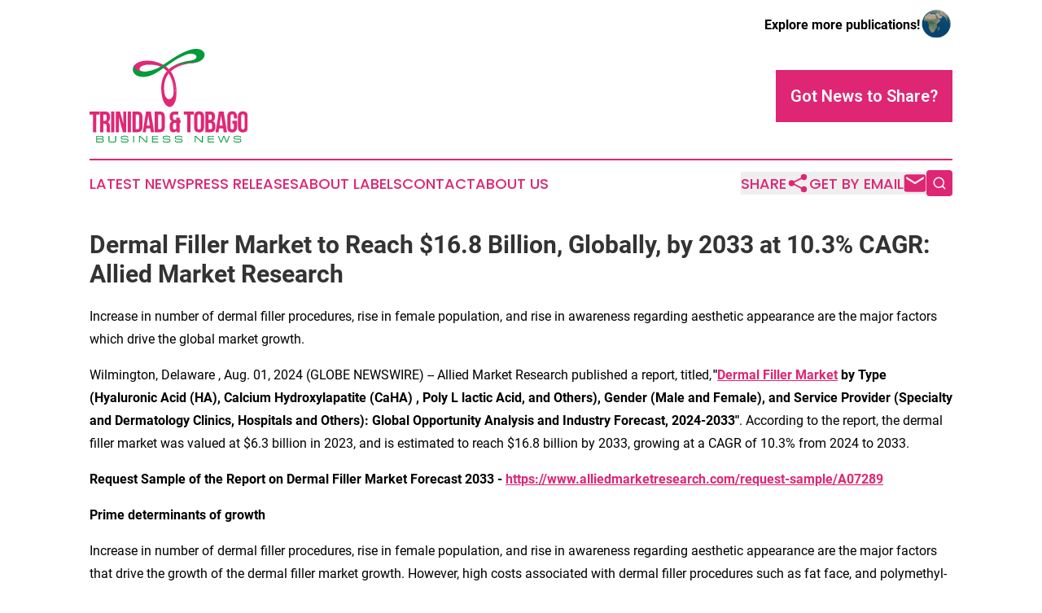

--- FILE ---
content_type: text/html;charset=utf-8
request_url: https://www.trinidadtobagobusinessnews.com/article/732230545-dermal-filler-market-to-reach-16-8-billion-globally-by-2033-at-10-3-cagr-allied-market-research
body_size: 11362
content:
<!DOCTYPE html>
<html lang="en">
<head>
  <title>Dermal Filler Market to Reach $16.8 Billion, Globally, by 2033 at 10.3% CAGR: Allied Market Research  | Trinidad &amp; Tobago Business News</title>
  <meta charset="utf-8">
  <meta name="viewport" content="width=device-width, initial-scale=1">
    <meta name="description" content="Trinidad &amp; Tobago Business News is an online news publication focusing on business &amp; economy in the Trinidad &amp; Tobago: Exploring the business and economy news of Trinidad and Tobago">
    <link rel="icon" href="https://cdn.newsmatics.com/agp/sites/trinidadtobagobusinessnews-favicon-1.png" type="image/png">
  <meta name="csrf-token" content="8BwW_6rDs67YXVkgAgLPeAq6rFGxNSJYPtrh-X-0bvc=">
  <meta name="csrf-param" content="authenticity_token">
  <link href="/css/styles.min.css?v1d0b8e25eaccc1ca72b30a2f13195adabfa54991" rel="stylesheet" data-turbo-track="reload">
  <link rel="stylesheet" href="/plugins/vanilla-cookieconsent/cookieconsent.css?v1d0b8e25eaccc1ca72b30a2f13195adabfa54991">
  
<style type="text/css">
    :root {
        --color-primary-background: rgba(222, 38, 116, 0.3);
        --color-primary: #de2674;
        --color-secondary: #008932;
    }
</style>

  <script type="importmap">
    {
      "imports": {
          "adController": "/js/controllers/adController.js?v1d0b8e25eaccc1ca72b30a2f13195adabfa54991",
          "alertDialog": "/js/controllers/alertDialog.js?v1d0b8e25eaccc1ca72b30a2f13195adabfa54991",
          "articleListController": "/js/controllers/articleListController.js?v1d0b8e25eaccc1ca72b30a2f13195adabfa54991",
          "dialog": "/js/controllers/dialog.js?v1d0b8e25eaccc1ca72b30a2f13195adabfa54991",
          "flashMessage": "/js/controllers/flashMessage.js?v1d0b8e25eaccc1ca72b30a2f13195adabfa54991",
          "gptAdController": "/js/controllers/gptAdController.js?v1d0b8e25eaccc1ca72b30a2f13195adabfa54991",
          "hamburgerController": "/js/controllers/hamburgerController.js?v1d0b8e25eaccc1ca72b30a2f13195adabfa54991",
          "labelsDescription": "/js/controllers/labelsDescription.js?v1d0b8e25eaccc1ca72b30a2f13195adabfa54991",
          "searchController": "/js/controllers/searchController.js?v1d0b8e25eaccc1ca72b30a2f13195adabfa54991",
          "videoController": "/js/controllers/videoController.js?v1d0b8e25eaccc1ca72b30a2f13195adabfa54991",
          "navigationController": "/js/controllers/navigationController.js?v1d0b8e25eaccc1ca72b30a2f13195adabfa54991"          
      }
    }
  </script>
  <script>
      (function(w,d,s,l,i){w[l]=w[l]||[];w[l].push({'gtm.start':
      new Date().getTime(),event:'gtm.js'});var f=d.getElementsByTagName(s)[0],
      j=d.createElement(s),dl=l!='dataLayer'?'&l='+l:'';j.async=true;
      j.src='https://www.googletagmanager.com/gtm.js?id='+i+dl;
      f.parentNode.insertBefore(j,f);
      })(window,document,'script','dataLayer','GTM-KGCXW2X');
  </script>

  <script>
    window.dataLayer.push({
      'cookie_settings': 'delta'
    });
  </script>
</head>
<body class="df-5 is-subpage">
<noscript>
  <iframe src="https://www.googletagmanager.com/ns.html?id=GTM-KGCXW2X"
          height="0" width="0" style="display:none;visibility:hidden"></iframe>
</noscript>
<div class="layout">

  <!-- Top banner -->
  <div class="max-md:hidden w-full content universal-ribbon-inner flex justify-end items-center">
    <a href="https://www.affinitygrouppublishing.com/" target="_blank" class="brands">
      <span class="font-bold text-black">Explore more publications!</span>
      <div>
        <img src="/images/globe.png" height="40" width="40" class="icon-globe"/>
      </div>
    </a>
  </div>
  <header data-controller="hamburger">
  <div class="content">
    <div class="header-top">
      <div class="flex gap-2 masthead-container justify-between items-center">
        <div class="mr-4 logo-container">
          <a href="/">
              <img src="https://cdn.newsmatics.com/agp/sites/trinidadtobagobusinessnews-logo-1.svg" alt="Trinidad &amp; Tobago Business News"
                class="max-md:!h-[60px] lg:!max-h-[115px]" height="211"
                width="auto" />
          </a>
        </div>
        <button class="hamburger relative w-8 h-6">
          <span aria-hidden="true"
            class="block absolute h-[2px] w-9 bg-[--color-primary] transform transition duration-500 ease-in-out -translate-y-[15px]"></span>
          <span aria-hidden="true"
            class="block absolute h-[2px] w-7 bg-[--color-primary] transform transition duration-500 ease-in-out translate-x-[7px]"></span>
          <span aria-hidden="true"
            class="block absolute h-[2px] w-9 bg-[--color-primary] transform transition duration-500 ease-in-out translate-y-[15px]"></span>
        </button>
        <a href="/submit-news" class="max-md:hidden button button-upload-content button-primary w-fit">
          <span>Got News to Share?</span>
        </a>
      </div>
      <!--  Screen size line  -->
      <div class="absolute bottom-0 -ml-[20px] w-screen h-[1px] bg-[--color-primary] z-50 md:hidden">
      </div>
    </div>
    <!-- Navigation bar -->
    <div class="navigation is-hidden-on-mobile" id="main-navigation">
      <div class="w-full md:hidden">
        <div data-controller="search" class="relative w-full">
  <div data-search-target="form" class="relative active">
    <form data-action="submit->search#performSearch" class="search-form">
      <input type="text" name="query" placeholder="Search..." data-search-target="input" class="search-input md:hidden" />
      <button type="button" data-action="click->search#toggle" data-search-target="icon" class="button-search">
        <img height="18" width="18" src="/images/search.svg" />
      </button>
    </form>
  </div>
</div>

      </div>
      <nav class="navigation-part">
          <a href="/latest-news" class="nav-link">
            Latest News
          </a>
          <a href="/press-releases" class="nav-link">
            Press Releases
          </a>
          <a href="/about-labels" class="nav-link">
            About Labels
          </a>
          <a href="/contact" class="nav-link">
            Contact
          </a>
          <a href="/about" class="nav-link">
            About Us
          </a>
      </nav>
      <div class="w-full md:w-auto md:justify-end">
        <div data-controller="navigation" class="header-actions hidden">
  <button class="nav-link flex gap-1 items-center" onclick="window.ShareDialog.openDialog()">
    <span data-navigation-target="text">
      Share
    </span>
    <span class="icon-share"></span>
  </button>
  <button onclick="window.AlertDialog.openDialog()" class="nav-link nav-link-email flex items-center gap-1.5">
    <span data-navigation-target="text">
      Get by Email
    </span>
    <span class="icon-mail"></span>
  </button>
  <div class="max-md:hidden">
    <div data-controller="search" class="relative w-full">
  <div data-search-target="form" class="relative active">
    <form data-action="submit->search#performSearch" class="search-form">
      <input type="text" name="query" placeholder="Search..." data-search-target="input" class="search-input md:hidden" />
      <button type="button" data-action="click->search#toggle" data-search-target="icon" class="button-search">
        <img height="18" width="18" src="/images/search.svg" />
      </button>
    </form>
  </div>
</div>

  </div>
</div>

      </div>
      <a href="/submit-news" class="md:hidden uppercase button button-upload-content button-primary w-fit">
        <span>Got News to Share?</span>
      </a>
      <a href="https://www.affinitygrouppublishing.com/" target="_blank" class="nav-link-agp">
        Explore more publications!
        <img src="/images/globe.png" height="35" width="35" />
      </a>
    </div>
  </div>
</header>

  <div id="main-content" class="content">
    <div id="flash-message"></div>
    <h1>Dermal Filler Market to Reach $16.8 Billion, Globally, by 2033 at 10.3% CAGR: Allied Market Research </h1>
<div class="press-release">
  <h2>Increase in number of dermal filler procedures, rise in female population, and rise in awareness regarding aesthetic appearance are the major factors which drive the global market growth. </h2>
      <p style="padding-left:0px;">Wilmington, Delaware , Aug.  01, 2024  (GLOBE NEWSWIRE) -- Allied Market Research published a report, titled,&#x202F;<b>"</b><a href="https://www.globenewswire.com/Tracker?data=XAfcjL8o9M13HZIPthMGTOH0lWnBmJQgiUA6GMOj9H7UX8UTxNLBV_n6y8ZtgqLuhYUSKy0OXb3h8QQN--E4iHknHfw5RpwIEFz1cXJC9U2q3vYC4pcjiqKco8gotVW2vvtDJjSg74F12R7FMcQbAw==" rel="nofollow" target="_blank"><b>Dermal Filler Market</b></a><b> by Type (Hyaluronic Acid (HA), Calcium </b><b>Hydroxylapatite</b><b> (</b><b>CaHA</b><b>) ,</b><b> Poly L lactic Acid, and Others), Gender (Male and Female), and Service Provider (Specialty and Dermatology Clinics, Hospitals and Others): Global Opportunity Analysis and Industry Forecast, 2024-2033"</b>. According to the report, the dermal filler market was valued at $6.3 billion in 2023, and is estimated to reach $16.8 billion by 2033, growing at a CAGR of 10.3% from 2024 to 2033.&#xA0;</p>      <p style="padding-left:0px;"><b>Request Sample of the Report on Dermal Filler Market Forecast 2033 - </b><a href="https://www.globenewswire.com/Tracker?data=AhLCHAkPOB3O5iZN04ugManp01u10CFO4j5zMyckQWLdfNnY_zJWJFlEcAxMIx61I1aQ-Q5VvWy48-P517I3rYzxH6XDhno6tpZTHbEsk9CI8eUCeYvG65e4a9HVGFRXrEQlV8ryycY0c-lUMDj3ZV3O6dZul44DtVdUVimqukMVfiOeI9jFp2Fl6Z2G0xzK" rel="nofollow" target="_blank"><b>https://www.alliedmarketresearch.com/request-sample/A07289</b></a>&#xA0;</p>      <p style="padding-left:0px;"><b>Prime determinants of growth&#x202F;&#x202F;</b>&#xA0;</p>      <p style="padding-left:0px;">Increase in number of dermal filler procedures, rise in female population, and rise in awareness regarding aesthetic appearance are the major factors that drive the growth of the dermal filler market growth. However, high costs associated with dermal filler procedures such as fat face, and polymethyl-methacrylate microspheres restrict the market growth. Moreover, increase in the number of key players that manufacture advanced dermal filler products offers remunerative opportunities for the expansion of the global dermal filler market.&#x202F;&#x202F;&#xA0;</p>      <p style="padding-left:0px;"><b>Report coverage &amp; details</b>&#xA0;</p>  <table style="border-collapse: collapse; margin-left:0px; margin-right:0px; border-collapse:collapse ;">
<tr>
<td style="width:207px;;border-top: solid black 1pt ; border-right: solid black 1pt ; border-bottom: solid black 1pt ; border-left: solid black 1pt ; vertical-align: middle ; "> <b>Report Coverage&#x202F;</b>&#xA0; </td>
<td style="width:434px;;border-top: solid black 1pt ; border-right: solid black 1pt ; border-bottom: solid black 1pt ; vertical-align: middle ; "> <b>Details&#x202F;</b>&#xA0; </td>
</tr>
<tr>
<td style="width:207px;;border-right: solid black 1pt ; border-bottom: solid black 1pt ; border-left: solid black 1pt ; vertical-align: middle ; "> Forecast Period&#x202F;&#xA0; </td>
<td style="width:434px;;border-right: solid black 1pt ; border-bottom: solid black 1pt ; vertical-align: middle ; "> 2024&#x2013;2033&#xA0; </td>
</tr>
<tr>
<td style="width:207px;;border-right: solid black 1pt ; border-bottom: solid black 1pt ; border-left: solid black 1pt ; vertical-align: middle ; "> Base Year&#x202F;&#xA0; </td>
<td style="width:434px;;border-right: solid black 1pt ; border-bottom: solid black 1pt ; vertical-align: middle ; "> 2023&#x202F;&#xA0; </td>
</tr>
<tr>
<td style="width:207px;;border-right: solid black 1pt ; border-bottom: solid black 1pt ; border-left: solid black 1pt ; vertical-align: middle ; "> Market Size In 2023&#x202F;&#xA0; </td>
<td style="width:434px;;border-right: solid black 1pt ; border-bottom: solid black 1pt ; vertical-align: middle ; "> $6.3 Billion&#x202F;&#xA0; </td>
</tr>
<tr>
<td style="width:207px;;border-right: solid black 1pt ; border-bottom: solid black 1pt ; border-left: solid black 1pt ; vertical-align: middle ; "> Market Size In 2033&#xA0; </td>
<td style="width:434px;;border-right: solid black 1pt ; border-bottom: solid black 1pt ; vertical-align: middle ; "> $16.8&#x202F;Billion&#x202F;&#xA0; </td>
</tr>
<tr>
<td style="width:207px;;border-right: solid black 1pt ; border-bottom: solid black 1pt ; border-left: solid black 1pt ; vertical-align: middle ; "> CAGR&#x202F;&#xA0; </td>
<td style="width:434px;;border-right: solid black 1pt ; border-bottom: solid black 1pt ; vertical-align: middle ; "> 10.3%&#x202F;&#xA0; </td>
</tr>
<tr>
<td style="width:207px;;border-right: solid black 1pt ; border-bottom: solid black 1pt ; border-left: solid black 1pt ; vertical-align: middle ; "> No. Of Pages In Report&#x202F;&#xA0; </td>
<td style="width:434px;;border-right: solid black 1pt ; border-bottom: solid black 1pt ; vertical-align: middle ; "> 248&#x202F;&#xA0; </td>
</tr>
<tr>
<td style="width:207px;;border-right: solid black 1pt ; border-bottom: solid black 1pt ; border-left: solid black 1pt ; vertical-align: middle ; "> Segments Covered&#x202F;&#xA0; </td>
<td style="width:434px;;border-right: solid black 1pt ; border-bottom: solid black 1pt ; vertical-align: middle ; "> Type, Gender, Service Provider, And Region.&#x202F;&#xA0; </td>
</tr>
<tr>
<td style="width:207px;;border-right: solid black 1pt ; border-left: solid black 1pt ; vertical-align: middle ; "> Drivers&#x202F;&#x202F;&#xA0; </td>
<td style="width:434px;;border-right: solid black 1pt ; border-bottom: solid black 1pt ; vertical-align: middle ; "> Increase In Number Of Dermal Filler Procedures&#x202F;&#xA0; </td>
</tr>
<tr>
<td style="width:207px;;border-right: solid black 1pt ; border-left: solid black 1pt ; vertical-align: middle ; "> &#x202F;&#xA0; </td>
<td style="width:434px;;border-right: solid black 1pt ; border-bottom: solid black 1pt ; vertical-align: middle ; "> Rise In Female Population&#x202F;&#xA0; </td>
</tr>
<tr>
<td style="width:207px;;border-right: solid black 1pt ; border-bottom: solid black 1pt ; border-left: solid black 1pt ; vertical-align: middle ; "> &#x202F;&#xA0; </td>
<td style="width:434px;;border-right: solid black 1pt ; border-bottom: solid black 1pt ; vertical-align: middle ; "> Rise In Awareness Regarding Aesthetic Appearance&#x202F;&#xA0; </td>
</tr>
<tr>
<td style="width:207px;;border-right: solid black 1pt ; border-left: solid black 1pt ; vertical-align: middle ; "> Opportunity&#x202F;&#xA0; </td>
<td style="width:434px;;border-right: solid black 1pt ; border-bottom: solid black 1pt ; vertical-align: middle ; "> Increase In Number Of Key Manufacturers Of Dermal Filler Products&#x202F;&#xA0; </td>
</tr>
<tr>
<td style="width:207px;;border-right: solid black 1pt ; border-bottom: solid black 1pt ; border-left: solid black 1pt ; vertical-align: middle ; "> Restraint&#x202F;&#xA0; </td>
<td style="width:434px;;border-right: solid black 1pt ; border-bottom: solid black 1pt ; vertical-align: middle ; "> High Costs Associated With Dermal Filler Procedure&#x202F;&#xA0; </td>
</tr>
</table>  <p><b><br></b></p>  <p><b>Want to Explore More, Connect to our Analyst - </b><a href="https://www.globenewswire.com/Tracker?data=[base64]" rel="nofollow" target="_blank"><b>https://www.alliedmarketresearch.com/connect-to-analyst/A07289</b></a>&#xA0;<br></p>      <p style="padding-left:0px;"><b>Segment Highlights&#x202F;</b>&#xA0;</p>      <p style="padding-left:0px;"><b>The hyaluronic acid (HA) segment to </b><b>maintain</b><b> its leadership status during the forecast period&#x202F;</b>&#xA0;</p>      <p style="padding-left:0px;">&#x202F;By type, the hyaluronic acid (HA) segment generated the largest revenue in the dermal fillers market in 2023 owing to increase in adoption of dermal fillers by all age groups and rise in awareness about advantages of non-invasive aesthetic procedures among the population. On the other hand, the botulinum toxin segment is expected to witness considerable market growth during the dermal filler market forecast period, owing to increase in R&amp;D activities in medical aesthetic sector and growth in number of therapeutic and aesthetic indication of botulinum toxin.&#x202F;&#xA0;</p>      <p style="padding-left:0px;"><b>The female segment to </b><b>maintain</b><b> its leadership status during the forecast period&#x202F;</b>&#xA0;</p>      <p style="padding-left:0px;">By gender, the female segment dominated the dermal fillers market in 2023, owing to increase in number of female population and rise in demand for correction of facial line among female population. In addition, advancements in dermal filler formulations and techniques made treatments safer, more effective, and more customizable, catering to the diverse needs and aesthetic goals of female patients.&#x202F;&#xA0;</p>      <p style="padding-left:0px;"><b>The hospitals segment to </b><b>maintain</b><b> its leadership status during the forecast period&#x202F;</b>&#xA0;</p>      <p style="padding-left:0px;">By service provider, the hospitals segment generated the largest revenue in the dermal fillers market in 2023. This is attributed to hospitals typically having access to advanced medical equipment and facilities, ensuring high-quality care and safety standards for patients undergoing dermal filler procedures. However, ambulatory surgical centers segment is expected to register fastest CAGR during the forecast period, owing to rise in the prevalence of skin conditions such as hyperpigmentation, acne, scars, stretch marks and increase in the number of professionals who provide treatment of facial aesthetics in dermatology clinics.&#x202F;&#xA0;</p>      <p style="padding-left:0px;"><b>For Purchase Related Queries/Inquiry - </b><a href="https://www.globenewswire.com/Tracker?data=[base64]" rel="nofollow" target="_blank"><b>https://www.alliedmarketresearch.com/purchase-enquiry/A07289</b></a>&#xA0;</p>      <p style="padding-left:0px;"><b>Regional Outlook&#x202F;</b>&#xA0;</p>      <p style="padding-left:0px;"><b>North America to </b><b>maintain</b><b> its dominance by 2033</b>&#xA0;</p>      <p style="padding-left:0px;">North America dominated the market share in 2023, owing to advanced healthcare systems, rise in prevalence of chronic pain conditions, and greater accessibility to healthcare services. These regions also witness significant R&amp;D activities, leading to the introduction of innovative pain management therapies and medications. However, Asia-Pacific is experiencing rapid growth driven by increase in healthcare expenditure, expansion of pharmaceutical industries, and rise in awareness about dermal fillers.&#x202F;&#xA0;</p>      <p style="padding-left:0px;"><b>Key </b><b>Players</b>&#xA0;</p>      <ul>
<li style="margin-bottom:10.6667px;">Teoxane Laboratories&#x202F;&#xA0; </li>
<li style="margin-bottom:10.6667px;">Cutera Inc&#x202F;&#xA0;</li>
<li style="margin-bottom:10.6667px;">Elan aesthetics Inc&#x202F;&#xA0;</li>
<li style="margin-bottom:10.6667px;">Bioxis pharmaceutical&#x202F;&#xA0;</li>
<li style="margin-bottom:10.6667px;">AbbVie Laboratories&#x202F;&#xA0;</li>
<li style="margin-bottom:10.6667px;">Sinclair Pharma, &#x202F;&#xA0;</li>
<li style="margin-bottom:10.6667px;">Sosum Global&#x202F;&#xA0;</li>
<li style="margin-bottom:10.6667px;">Revance Therapeutics&#x202F;&#xA0;</li>
<li style="margin-bottom:10.6667px;">Galderma SA&#x202F;&#xA0;</li>
<li style="margin-bottom:10.6667px;">Merz Pharma GmbH and Co. KGaA&#x202F;&#xA0;</li>
</ul>    <p>The report provides a detailed analysis of these key players in the global dermal filler market. These players have adopted different strategies such as collaboration, agreement, product approval, product launch, and others to increase their market share and maintain dominant shares in different regions. The report is valuable in highlighting business performance, operating segments, product portfolio, and strategic moves of market players to showcase the competitive scenario.&#x202F;&#x202F;&#xA0;<br></p>      <p style="padding-left:0px;"><b>Recent Developments in Dermal Filler Market Worldwide</b>&#xA0;</p>      <ul><li> In December 2023, SYMATESE entered into an exclusive Licensing agreement with EVOLUS. SYMATESE broadens its commercial territories in Europe and UK for ESTYME FILLERS, based on its Next-Generation generation HA technology EVOLUS neurotoxin, NUCEIVA will be marketed in France by SYMATESE subsidiary.&#x202F;&#xA0; </li></ul>      <ul><li> In May 2023, Allergan Aesthetics, an AbbVie company, announced the U.S. FDA approval of SKINVIVE by JUV&#xC9;DERM&#x202F;to improve skin smoothness of the cheeks in adults over the age of 21&#x202F;SKINVIVE by JUV&#xC9;DERM&#x202F;is the first and only hyaluronic acid (HA) intradermal microdroplet injection for skin smoothness available in the U.S. with results lasting through six months with optimal treatment.&#x202F;&#xA0; </li></ul>      <ul><li> In February 2022, Allergan Aesthetics, an AbbVie company announced the FDA approval of JUV&#xC9;DERM&#x202F;VOLBELLA&#x202F;XC for improvement of infraorbital hollows in adults over the age of 21.&#x202F;&#xA0; </li></ul>      <ul><li> In February 2022, AbbVie announced the FDA approval of JUV&#xC9;DERM VOLBELLA XC, which is the first dermal filler used for the treatment of infraorbital hollows.&#x202F;&#xA0; </li></ul>      <ul><li> In January 2021, Merz announced the collaboration with Candela Corporation, one of the leading global medical device companies, for provision of injectable and skincare portfolios globally.&#x202F;&#xA0; </li></ul>      <p style="padding-left:0px;"><b>AVENUE- A Subscription-Based Library (Premium on-demand, subscription-based pricing model) Offered by Allied Market Research:</b>&#xA0;&#xA0;</p>      <p align="justify" style="padding-left:0px;">AMR introduces its online premium subscription-based library Avenue, designed specifically to offer cost-effective, one-stop solution for enterprises, investors, and universities. With Avenue, subscribers can avail an entire repository of reports on more than 2,000 niche industries and more than 12,000 company profiles. Moreover, users can get an online access to quantitative and qualitative data in PDF and Excel formats along with analyst support, customization, and updated versions of reports.&#xA0;&#xA0;</p>      <p style="padding-left:0px;">Get an access to the library of reports at any time from any device and anywhere. For more details, follow the link:&#xA0;<a href="https://www.globenewswire.com/Tracker?data=[base64]" rel="nofollow" target="_blank">https://www.alliedmarketresearch.com/library-access</a>&#xA0;&#xA0;</p>      <p align="justify" style="padding-left:0px;"><b>About Allied Market Research:</b>&#xA0;&#xA0;</p>      <p align="justify" style="padding-left:0px;">Allied Market Research (AMR) is a full-service market research and business-consulting wing of Allied Analytics LLP based in Wilmington, Delaware. Allied Market Research provides global enterprises as well as medium and small businesses with unmatched quality of "Market Research Reports" and "Business Intelligence Solutions." AMR has a targeted view to provide business insights and consulting to assist its clients to make strategic business decisions and achieve sustainable growth in their respective market domains. AMR offers its services across 11 industry verticals including&#xA0;<a href="https://www.globenewswire.com/Tracker?data=[base64]" rel="nofollow" target="_blank">Life Sciences</a>, Consumer Goods, Materials &amp; Chemicals, Construction &amp; Manufacturing, Food &amp; Beverages, Energy &amp; Power, Semiconductor &amp; Electronics, Automotive &amp; Transportation, ICT &amp; Media, Aerospace &amp; Defense, and BFSI.&#xA0;&#xA0;</p>      <p align="justify" style="padding-left:0px;">We are in professional corporate relations with various companies and this helps us in digging out market data that helps us generate accurate research data tables and confirms utmost accuracy in our market forecasting. Allied Market Research CEO Pawan Kumar is instrumental in inspiring and encouraging everyone associated with the company to maintain high quality of data and help clients in every way possible to achieve success. Each and every data presented in the reports published by us is extracted through primary interviews with top officials from leading companies of domain concerned. Our secondary data procurement methodology includes deep online and offline research and discussion with knowledgeable professionals and analysts in the industry. &#xA0;&#xA0;</p>      <p align="justify" style="padding-left:0px;"><b>Contact</b>&#xA0;</p>    <p align="justify" style="padding-left:0px;"><b>David Correa</b>&#xA0;&#xA0;</p>      <p align="justify" style="padding-left:0px;">1209 Orange Street,&#xA0;&#xA0;</p>      <p align="justify" style="padding-left:0px;">Corporation Trust Center,&#xA0;&#xA0;</p>      <p align="justify" style="padding-left:0px;">Wilmington, New Castle,&#xA0;&#xA0;</p>      <p align="justify" style="padding-left:0px;">Delaware 19801 USA.&#xA0;&#xA0;</p>      <p align="justify" style="padding-left:0px;"><b>Toll Free: +1-800-792-5285</b>&#xA0;&#xA0;</p>      <p align="justify" style="padding-left:0px;"><b>Int&#x2019;l: +1-503-894-6022</b>&#xA0;&#xA0;</p>      <p align="justify" style="padding-left:0px;">UK: +44-845-528-1300&#xA0;&#xA0;</p>      <p align="justify" style="padding-left:0px;">Hong Kong: +852-301-84916&#xA0;&#xA0;</p>      <p align="justify" style="padding-left:0px;">India (Pune): +91-20-66346060&#xA0;&#xA0;</p>      <p align="justify" style="padding-left:0px;">Fax: +1-855-550-5975&#xA0;&#xA0;</p>      <p align="justify" style="padding-left:0px;"><a href="https://www.globenewswire.com/Tracker?data=[base64]" rel="nofollow" target="_blank">help@alliedmarketresearch.com</a>&#xA0; &#xA0;&#xA0;</p>      <p align="justify" style="padding-left:0px;">Web:&#xA0;<a href="https://www.globenewswire.com/Tracker?data=[base64]" rel="nofollow" target="_blank">https://www.alliedmarketresearch.com</a>&#xA0;&#xA0; &#xA0;&#xA0;</p>      <p align="justify" style="padding-left:0px;">Follow Us on:&#xA0;<a href="https://www.globenewswire.com/Tracker?data=[base64]" rel="nofollow" target="_blank">LinkedIn</a>&#xA0;<a href="https://www.globenewswire.com/Tracker?data=[base64]" rel="nofollow" target="_blank">Twitter</a>&#xA0;&#xA0;</p>    <p> <br></p> <img class="__GNW8366DE3E__IMG" src="https://www.globenewswire.com/newsroom/ti?nf=OTE5NzYwMyM2NDA0MTAwIzIwODY5Mzc="> <br><img src="https://ml.globenewswire.com/media/NDRjNmM2NTQtODkyMy00YmI4LWJjMTctN2EzN2Q5YmU5MzI5LTEwOTg1MDg=/tiny/Allied-Analytics-LLP.png" referrerpolicy="no-referrer-when-downgrade">
    <p>
  Legal Disclaimer:
</p>
<p>
  EIN Presswire provides this news content "as is" without warranty of any kind. We do not accept any responsibility or liability
  for the accuracy, content, images, videos, licenses, completeness, legality, or reliability of the information contained in this
  article. If you have any complaints or copyright issues related to this article, kindly contact the author above.
</p>
<img class="prtr" src="https://www.einpresswire.com/tracking/article.gif?t=5&a=U9GxfPqGNqq0Klwz&i=8QP57XxThCzeXEli" alt="">
</div>

  </div>
</div>
<footer class="footer footer-with-line">
  <div class="content flex flex-col">
    <p class="footer-text text-sm mb-4 order-2 lg:order-1">© 1995-2026 Newsmatics Inc. dba Affinity Group Publishing &amp; Trinidad &amp; Tobago Business News. All Rights Reserved.</p>
    <div class="footer-nav lg:mt-2 mb-[30px] lg:mb-0 flex gap-7 flex-wrap justify-center order-1 lg:order-2">
        <a href="/about" class="footer-link">About</a>
        <a href="/archive" class="footer-link">Press Release Archive</a>
        <a href="/submit-news" class="footer-link">Submit Press Release</a>
        <a href="/legal/terms" class="footer-link">Terms &amp; Conditions</a>
        <a href="/legal/dmca" class="footer-link">Copyright/DMCA Policy</a>
        <a href="/legal/privacy" class="footer-link">Privacy Policy</a>
        <a href="/contact" class="footer-link">Contact</a>
    </div>
  </div>
</footer>
<div data-controller="dialog" data-dialog-url-value="/" data-action="click->dialog#clickOutside">
  <dialog
    class="modal-shadow fixed backdrop:bg-black/20 z-40 text-left bg-white rounded-full w-[350px] h-[350px] overflow-visible"
    data-dialog-target="modal"
  >
    <div class="text-center h-full flex items-center justify-center">
      <button data-action="click->dialog#close" type="button" class="modal-share-close-button">
        ✖
      </button>
      <div>
        <div class="mb-4">
          <h3 class="font-bold text-[28px] mb-3">Share us</h3>
          <span class="text-[14px]">on your social networks:</span>
        </div>
        <div class="flex gap-6 justify-center text-center">
          <a href="https://www.facebook.com/sharer.php?u=https://www.trinidadtobagobusinessnews.com" class="flex flex-col items-center font-bold text-[#4a4a4a] text-sm" target="_blank">
            <span class="h-[55px] flex items-center">
              <img width="40px" src="/images/fb.png" alt="Facebook" class="mb-2">
            </span>
            <span class="text-[14px]">
              Facebook
            </span>
          </a>
          <a href="https://www.linkedin.com/sharing/share-offsite/?url=https://www.trinidadtobagobusinessnews.com" class="flex flex-col items-center font-bold text-[#4a4a4a] text-sm" target="_blank">
            <span class="h-[55px] flex items-center">
              <img width="40px" height="40px" src="/images/linkedin.png" alt="LinkedIn" class="mb-2">
            </span>
            <span class="text-[14px]">
            LinkedIn
            </span>
          </a>
        </div>
      </div>
    </div>
  </dialog>
</div>

<div data-controller="alert-dialog" data-action="click->alert-dialog#clickOutside">
  <dialog
    class="fixed backdrop:bg-black/20 modal-shadow z-40 text-left bg-white rounded-full w-full max-w-[450px] aspect-square overflow-visible"
    data-alert-dialog-target="modal">
    <div class="flex items-center text-center -mt-4 h-full flex-1 p-8 md:p-12">
      <button data-action="click->alert-dialog#close" type="button" class="modal-close-button">
        ✖
      </button>
      <div class="w-full" data-alert-dialog-target="subscribeForm">
        <img class="w-8 mx-auto mb-4" src="/images/agps.svg" alt="AGPs" />
        <p class="md:text-lg">Get the latest news on this topic.</p>
        <h3 class="dialog-title mt-4">SIGN UP FOR FREE TODAY</h3>
        <form data-action="submit->alert-dialog#submit" method="POST" action="/alerts">
  <input type="hidden" name="authenticity_token" value="8BwW_6rDs67YXVkgAgLPeAq6rFGxNSJYPtrh-X-0bvc=">

  <input data-alert-dialog-target="fullnameInput" type="text" name="fullname" id="fullname" autocomplete="off" tabindex="-1">
  <label>
    <input data-alert-dialog-target="emailInput" placeholder="Email address" name="email" type="email"
      value=""
      class="rounded-xs mb-2 block w-full bg-white px-4 py-2 text-gray-900 border-[1px] border-solid border-gray-600 focus:border-2 focus:border-gray-800 placeholder:text-gray-400"
      required>
  </label>
  <div class="text-red-400 text-sm" data-alert-dialog-target="errorMessage"></div>

  <input data-alert-dialog-target="timestampInput" type="hidden" name="timestamp" value="1768955171" autocomplete="off" tabindex="-1">

  <input type="submit" value="Sign Up"
    class="!rounded-[3px] w-full mt-2 mb-4 bg-primary px-5 py-2 leading-5 font-semibold text-white hover:color-primary/75 cursor-pointer">
</form>
<a data-action="click->alert-dialog#close" class="text-black underline hover:no-underline inline-block mb-4" href="#">No Thanks</a>
<p class="text-[15px] leading-[22px]">
  By signing to this email alert, you<br /> agree to our
  <a href="/legal/terms" class="underline text-primary hover:no-underline" target="_blank">Terms & Conditions</a>
</p>

      </div>
      <div data-alert-dialog-target="checkEmail" class="hidden">
        <img class="inline-block w-9" src="/images/envelope.svg" />
        <h3 class="dialog-title">Check Your Email</h3>
        <p class="text-lg mb-12">We sent a one-time activation link to <b data-alert-dialog-target="userEmail"></b>.
          Just click on the link to
          continue.</p>
        <p class="text-lg">If you don't see the email in your inbox, check your spam folder or <a
            class="underline text-primary hover:no-underline" data-action="click->alert-dialog#showForm" href="#">try
            again</a>
        </p>
      </div>

      <!-- activated -->
      <div data-alert-dialog-target="activated" class="hidden">
        <img class="w-8 mx-auto mb-4" src="/images/agps.svg" alt="AGPs" />
        <h3 class="dialog-title">SUCCESS</h3>
        <p class="text-lg">You have successfully confirmed your email and are subscribed to <b>
            Trinidad &amp; Tobago Business News
          </b> daily
          news alert.</p>
      </div>
      <!-- alreadyActivated -->
      <div data-alert-dialog-target="alreadyActivated" class="hidden">
        <img class="w-8 mx-auto mb-4" src="/images/agps.svg" alt="AGPs" />
        <h3 class="dialog-title">Alert was already activated</h3>
        <p class="text-lg">It looks like you have already confirmed and are receiving the <b>
            Trinidad &amp; Tobago Business News
          </b> daily news
          alert.</p>
      </div>
      <!-- activateErrorMessage -->
      <div data-alert-dialog-target="activateErrorMessage" class="hidden">
        <img class="w-8 mx-auto mb-4" src="/images/agps.svg" alt="AGPs" />
        <h3 class="dialog-title">Oops!</h3>
        <p class="text-lg mb-4">It looks like something went wrong. Please try again.</p>
        <form data-action="submit->alert-dialog#submit" method="POST" action="/alerts">
  <input type="hidden" name="authenticity_token" value="8BwW_6rDs67YXVkgAgLPeAq6rFGxNSJYPtrh-X-0bvc=">

  <input data-alert-dialog-target="fullnameInput" type="text" name="fullname" id="fullname" autocomplete="off" tabindex="-1">
  <label>
    <input data-alert-dialog-target="emailInput" placeholder="Email address" name="email" type="email"
      value=""
      class="rounded-xs mb-2 block w-full bg-white px-4 py-2 text-gray-900 border-[1px] border-solid border-gray-600 focus:border-2 focus:border-gray-800 placeholder:text-gray-400"
      required>
  </label>
  <div class="text-red-400 text-sm" data-alert-dialog-target="errorMessage"></div>

  <input data-alert-dialog-target="timestampInput" type="hidden" name="timestamp" value="1768955171" autocomplete="off" tabindex="-1">

  <input type="submit" value="Sign Up"
    class="!rounded-[3px] w-full mt-2 mb-4 bg-primary px-5 py-2 leading-5 font-semibold text-white hover:color-primary/75 cursor-pointer">
</form>
<a data-action="click->alert-dialog#close" class="text-black underline hover:no-underline inline-block mb-4" href="#">No Thanks</a>
<p class="text-[15px] leading-[22px]">
  By signing to this email alert, you<br /> agree to our
  <a href="/legal/terms" class="underline text-primary hover:no-underline" target="_blank">Terms & Conditions</a>
</p>

      </div>

      <!-- deactivated -->
      <div data-alert-dialog-target="deactivated" class="hidden">
        <img class="w-8 mx-auto mb-4" src="/images/agps.svg" alt="AGPs" />
        <h3 class="dialog-title">You are Unsubscribed!</h3>
        <p class="text-lg">You are no longer receiving the <b>
            Trinidad &amp; Tobago Business News
          </b>daily news alert.</p>
      </div>
      <!-- alreadyDeactivated -->
      <div data-alert-dialog-target="alreadyDeactivated" class="hidden">
        <img class="w-8 mx-auto mb-4" src="/images/agps.svg" alt="AGPs" />
        <h3 class="dialog-title">You have already unsubscribed!</h3>
        <p class="text-lg">You are no longer receiving the <b>
            Trinidad &amp; Tobago Business News
          </b> daily news alert.</p>
      </div>
      <!-- deactivateErrorMessage -->
      <div data-alert-dialog-target="deactivateErrorMessage" class="hidden">
        <img class="w-8 mx-auto mb-4" src="/images/agps.svg" alt="AGPs" />
        <h3 class="dialog-title">Oops!</h3>
        <p class="text-lg">Try clicking the Unsubscribe link in the email again and if it still doesn't work, <a
            href="/contact">contact us</a></p>
      </div>
    </div>
  </dialog>
</div>

<script src="/plugins/vanilla-cookieconsent/cookieconsent.umd.js?v1d0b8e25eaccc1ca72b30a2f13195adabfa54991"></script>
  <script src="/js/cookieconsent.js?v1d0b8e25eaccc1ca72b30a2f13195adabfa54991"></script>

<script type="module" src="/js/app.js?v1d0b8e25eaccc1ca72b30a2f13195adabfa54991"></script>
</body>
</html>
